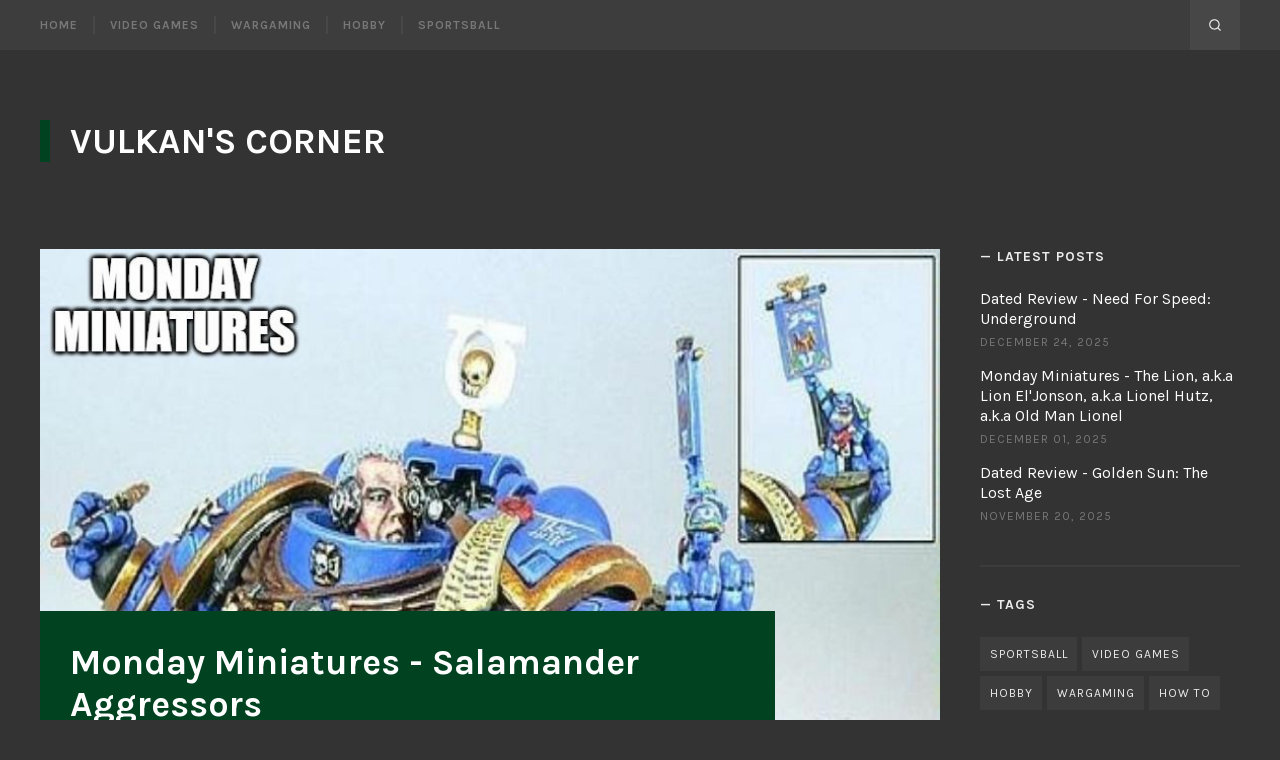

--- FILE ---
content_type: text/html; charset=utf-8
request_url: https://vulkanscorner.vul-kan.io/monminisaggressors/
body_size: 5823
content:
<!DOCTYPE html>
<html lang="en">
<head>

	<meta charset="utf-8">

	<title>Monday Miniatures - Salamander Aggressors</title>
	<meta name="viewport" content="width=device-width, initial-scale=1.0" />

	<link rel="preconnect" href="https://fonts.googleapis.com">
<link rel="preconnect" href="https://fonts.gstatic.com" crossorigin>
<link href="https://fonts.googleapis.com/css2?family=Karla:ital,wght@0,400;0,700;1,400;1,700&display=swap" rel="stylesheet">	<link href="/assets/css/style.css?v=93f63e9282" rel="stylesheet" />

	<meta name="description" content="Come see the latest finished miniatures from Vulkan!">
    <link rel="icon" href="https://vulkanscorner.vul-kan.io/content/images/size/w256h256/2020/02/Firedrake-Badge.png" type="image/png">
    <link rel="canonical" href="https://vulkanscorner.vul-kan.io/monminisaggressors/">
    <meta name="referrer" content="no-referrer-when-downgrade">
    
    <meta property="og:site_name" content="Vulkan&#x27;s Corner">
    <meta property="og:type" content="article">
    <meta property="og:title" content="Monday Miniatures - Salamander Aggressors">
    <meta property="og:description" content="Come see the latest finished miniatures from Vulkan!">
    <meta property="og:url" content="https://vulkanscorner.vul-kan.io/monminisaggressors/">
    <meta property="og:image" content="https://vulkanscorner.vul-kan.io/content/images/2020/09/Firedrake-Facebook-Card-5.png">
    <meta property="article:published_time" content="2020-10-18T22:00:00.000Z">
    <meta property="article:modified_time" content="2021-02-12T04:06:34.000Z">
    <meta property="article:tag" content="Hobby">
    
    <meta property="article:publisher" content="https://www.facebook.com/vulkanshobbycorner/">
    <meta name="twitter:card" content="summary_large_image">
    <meta name="twitter:title" content="Monday Miniatures - Salamander Aggressors">
    <meta name="twitter:description" content="Come see the latest finished miniatures from Vulkan!">
    <meta name="twitter:url" content="https://vulkanscorner.vul-kan.io/monminisaggressors/">
    <meta name="twitter:image" content="https://vulkanscorner.vul-kan.io/content/images/2020/09/Monday-Miniatures-3.jpg">
    <meta name="twitter:label1" content="Written by">
    <meta name="twitter:data1" content="Rowan Naveau">
    <meta name="twitter:label2" content="Filed under">
    <meta name="twitter:data2" content="Hobby">
    <meta property="og:image:width" content="478">
    <meta property="og:image:height" content="250">
    
    <script type="application/ld+json">
{
    "@context": "https://schema.org",
    "@type": "Article",
    "publisher": {
        "@type": "Organization",
        "name": "Vulkan&#x27;s Corner",
        "url": "https://vulkanscorner.vul-kan.io/",
        "logo": {
            "@type": "ImageObject",
            "url": "https://vulkanscorner.vul-kan.io/content/images/size/w256h256/2020/02/Firedrake-Badge.png",
            "width": 60,
            "height": 60
        }
    },
    "author": {
        "@type": "Person",
        "name": "Rowan Naveau",
        "image": {
            "@type": "ImageObject",
            "url": "https://vulkanscorner.vul-kan.io/content/images/2020/02/Tommy-Lee-Alakazam.jpg",
            "width": 399,
            "height": 400
        },
        "url": "https://vulkanscorner.vul-kan.io/author/vulkan/",
        "sameAs": []
    },
    "headline": "Monday Miniatures - Salamander Aggressors",
    "url": "https://vulkanscorner.vul-kan.io/monminisaggressors/",
    "datePublished": "2020-10-18T22:00:00.000Z",
    "dateModified": "2021-02-12T04:06:34.000Z",
    "image": {
        "@type": "ImageObject",
        "url": "https://vulkanscorner.vul-kan.io/content/images/2020/09/Monday-Miniatures-3.jpg",
        "width": 888,
        "height": 499
    },
    "keywords": "Hobby",
    "description": "Come see the latest finished miniatures from Vulkan!",
    "mainEntityOfPage": "https://vulkanscorner.vul-kan.io/monminisaggressors/"
}
    </script>

    <meta name="generator" content="Ghost 6.13">
    <link rel="alternate" type="application/rss+xml" title="Vulkan&#x27;s Corner" href="https://vulkanscorner.vul-kan.io/rss/">
    
    <script defer src="https://cdn.jsdelivr.net/ghost/sodo-search@~1.8/umd/sodo-search.min.js" data-key="525de3ee462a8d344a423ef150" data-styles="https://cdn.jsdelivr.net/ghost/sodo-search@~1.8/umd/main.css" data-sodo-search="https://vulkanscorner.vul-kan.io/" data-locale="en" crossorigin="anonymous"></script>
    
    <link href="https://vulkanscorner.vul-kan.io/webmentions/receive/" rel="webmention">
    <script defer src="/public/cards.min.js?v=93f63e9282"></script><style>:root {--ghost-accent-color: #014421;}</style>
    <link rel="stylesheet" type="text/css" href="/public/cards.min.css?v=93f63e9282">
    <!-- Google tag (gtag.js) -->
<script async src="https://www.googletagmanager.com/gtag/js?id=G-6G5EZ42M3V"></script>
<script>
  window.dataLayer = window.dataLayer || [];
  function gtag(){dataLayer.push(arguments);}
  gtag('js', new Date());

  gtag('config', 'G-6G5EZ42M3V');
</script>

<style>
.post-image {
        margin: auto;
}

p.small {
  line-height: 0.7;
}

p.big {
  line-height: 1.24;
}

.post-full-content
{
    text-align: justify;
}
  
</style>

</head>
<body class="post-template tag-hobby">

	<div id="page" class="site">

		<nav class="site-nav outer" aria-label="Main Menu">
	<div class="inner">
		<div class="site-nav-inside">
			<button id="menu-show" class="menu-toggle"><span class="icon icon-menu" aria-hidden="true"></span>Menu</button>
			<div class="menu-panel">
				<div class="menu-panel-scrollable">
					<div class="menu-panel-top">
						<button id="menu-hide" class="menu-toggle button button-icon button-fill-horz"><span class="icon icon-close" aria-hidden="true"></span><span class="screen-reader-text">Close</span></button>
					</div>
					<ul class="menu">
	<li class="menu-item home"><a href="https://vulkanscorner.vul-kan.io/">Home</a></li>
	<li class="menu-item video-games"><a href="https://vulkanscorner.vul-kan.io/tag/vidya/">Video Games</a></li>
	<li class="menu-item wargaming"><a href="https://vulkanscorner.vul-kan.io/tag/wargaming/">Wargaming</a></li>
	<li class="menu-item hobby"><a href="https://vulkanscorner.vul-kan.io/tag/hobby/">Hobby</a></li>
	<li class="menu-item sportsball"><a href="https://vulkanscorner.vul-kan.io/tag/sportsball/">Sportsball</a></li>
</ul>

				</div>
			</div><!-- .nav-menu -->
			<ul class="actions">
			</ul><!-- .actions -->
            <button class="button button-icon button-fill-horz" data-ghost-search>
                <svg xmlns="http://www.w3.org/2000/svg" viewBox="0 0 24 24"><path d="M16.041 15.856a.995.995 0 00-.186.186A6.97 6.97 0 0111 18c-1.933 0-3.682-.782-4.95-2.05S4 12.933 4 11s.782-3.682 2.05-4.95S9.067 4 11 4s3.682.782 4.95 2.05S18 9.067 18 11a6.971 6.971 0 01-1.959 4.856zm5.666 4.437l-3.675-3.675A8.967 8.967 0 0020 11c0-2.485-1.008-4.736-2.636-6.364S13.485 2 11 2 6.264 3.008 4.636 4.636 2 8.515 2 11s1.008 4.736 2.636 6.364S8.515 20 11 20a8.967 8.967 0 005.618-1.968l3.675 3.675a.999.999 0 101.414-1.414z"/></svg>            </button>
		</div><!-- .site-nav-inside -->
	</div><!-- .inner -->
</nav><!-- .site-nav -->

		<header class="site-header outer">
	<div class="inner">
		<div class="site-header-inside">
			<p class="site-title"><a href="https://vulkanscorner.vul-kan.io">Vulkan&#x27;s Corner</a></p>
		</div><!-- .site-header-inside -->
	</div><!-- .inner -->
</header><!-- .site-header -->

		<div class="site-content outer">
			<div class="inner">
				<main id="main" class="site-main">

					
<div class="primary">


	<article class="post tag-hobby">

		<header class="post-header">
			<div class="post-header-wrap">
				<div class="post-thumbnail">
					<img srcset="/content/images/size/w300/2020/09/Monday-Miniatures-3.jpg 300w, /content/images/size/w480/2020/09/Monday-Miniatures-3.jpg 480w, /content/images/size/w600/2020/09/Monday-Miniatures-3.jpg 600w, /content/images/size/w900/2020/09/Monday-Miniatures-3.jpg 900w, /content/images/size/w1800/2020/09/Monday-Miniatures-3.jpg 1800w" sizes="(max-width: 500px) calc(100vw - 30px), (max-width: 960px) 94vw, (max-width: 1260px) calc(75vw - 45px), 900px" src="/content/images/size/w900/2020/09/Monday-Miniatures-3.jpg" alt="Monday Miniatures - Salamander Aggressors" />
				</div>
				<h1 class="post-title outer">Monday Miniatures - Salamander Aggressors</h1>
			</div>
			<div class="post-meta outer">
				<span class="post-author"><a href="/author/vulkan/">Rowan Naveau</a></span> / <time class="published"
					datetime="2020-10-19">October 19, 2020</time>
			</div>
		</header><!-- .post-header -->

		<div class="post-content inner-small outer">


			<!--kg-card-begin: html--><p align="Justify">
I did commit the cardinal sin of playing with these guys without them being fully painted. Which is a sin I commit a lot, if you read my battle reports (I wouldn't.)
</p>

<p align="Justify">
Still, they did well, torched lots of guardsmen on their way to victory. Which made me happy on the inside. Overall these guys were pretty pleasant to paint - I opted to use one of the Salamander braziers on the sarge, to help me spot him but also in-case he needed a secondary source of fire.
</p><!--kg-card-end: html--><figure class="kg-card kg-image-card"><img src="https://vulkanscorner.vul-kan.io/content/images/2020/09/image-24.png" class="kg-image" alt loading="lazy" width="2000" height="1013" srcset="https://vulkanscorner.vul-kan.io/content/images/size/w600/2020/09/image-24.png 600w, https://vulkanscorner.vul-kan.io/content/images/size/w1000/2020/09/image-24.png 1000w, https://vulkanscorner.vul-kan.io/content/images/size/w1600/2020/09/image-24.png 1600w, https://vulkanscorner.vul-kan.io/content/images/size/w2400/2020/09/image-24.png 2400w" sizes="(min-width: 720px) 720px"></figure><!--kg-card-begin: html--><p align="Justify">
I am still really enjoying the pop goes the monkey shoulder flame icons. They make maintaining a uniform look across the entire force very easy and I have become reasonably proficient at painting them. Of course they don't look like real fire and freehanding would be better overall, this is a fine backup.
</p><!--kg-card-end: html--><figure class="kg-card kg-image-card"><img src="https://vulkanscorner.vul-kan.io/content/images/2020/09/image-25.png" class="kg-image" alt loading="lazy" width="2000" height="1094" srcset="https://vulkanscorner.vul-kan.io/content/images/size/w600/2020/09/image-25.png 600w, https://vulkanscorner.vul-kan.io/content/images/size/w1000/2020/09/image-25.png 1000w, https://vulkanscorner.vul-kan.io/content/images/size/w1600/2020/09/image-25.png 1600w, https://vulkanscorner.vul-kan.io/content/images/2020/09/image-25.png 2387w" sizes="(min-width: 720px) 720px"></figure><!--kg-card-begin: html--><p align="Justify">
I said above that the miniature was mostly easy to paint - the only thing that wasn't were those festering fueltank pipes, which I wanted to paint one orange and one black. What ensued was a hellish descent into "am I painting this the right color" as I had to try and follow the pipe along with my brush. I'm finding orange to be a nice little spot color to add a little flair to the "boring" green and black (and occasional fire colors)
</p><!--kg-card-end: html--><figure class="kg-card kg-image-card"><img src="https://vulkanscorner.vul-kan.io/content/images/2020/09/image-26.png" class="kg-image" alt loading="lazy" width="2000" height="1053" srcset="https://vulkanscorner.vul-kan.io/content/images/size/w600/2020/09/image-26.png 600w, https://vulkanscorner.vul-kan.io/content/images/size/w1000/2020/09/image-26.png 1000w, https://vulkanscorner.vul-kan.io/content/images/size/w1600/2020/09/image-26.png 1600w, https://vulkanscorner.vul-kan.io/content/images/size/w2400/2020/09/image-26.png 2400w" sizes="(min-width: 720px) 720px"></figure><p>Catch you next time,<br>Vulkan</p><!--kg-card-begin: html--><p align="Justify"><i>
Did you like this article? Did you hate it? Go over and keep the discussion going on <a href="https://www.facebook.com/vulkanshobbycorner/">the official Vulkan's Corner facebook page!</a> - whilst you're at it, leave a like!
</i></p><!--kg-card-end: html-->


		</div><!-- .post-content -->

		<footer class="post-footer inner-small outer">
			<div class="post-share">
				<span>Share</span>
				<a class="button button-icon" target="_blank" href="https://twitter.com/intent/tweet?text=Monday%20Miniatures%20-%20Salamander%20Aggressors&amp;url=https://vulkanscorner.vul-kan.io/monminisaggressors/" rel="noopener"><svg viewBox="0 0 24 24" xmlns="http://www.w3.org/2000/svg"><path d="M23.954 4.569a10 10 0 01-2.825.775 4.958 4.958 0 002.163-2.723c-.951.555-2.005.959-3.127 1.184a4.92 4.92 0 00-8.384 4.482C7.691 8.094 4.066 6.13 1.64 3.161a4.822 4.822 0 00-.666 2.475c0 1.71.87 3.213 2.188 4.096a4.904 4.904 0 01-2.228-.616v.061a4.923 4.923 0 003.946 4.827 4.996 4.996 0 01-2.212.085 4.937 4.937 0 004.604 3.417 9.868 9.868 0 01-6.102 2.105c-.39 0-.779-.023-1.17-.067a13.995 13.995 0 007.557 2.209c9.054 0 13.999-7.496 13.999-13.986 0-.209 0-.42-.015-.63a9.936 9.936 0 002.46-2.548l-.047-.02z"/></svg><span class="screen-reader-text">Share on Twitter</span></a>
				<a class="button button-icon" target="_blank" href="https://www.facebook.com/sharer.php?u=https://vulkanscorner.vul-kan.io/monminisaggressors/" rel="noopener"><svg viewBox="0 0 24 24" xmlns="http://www.w3.org/2000/svg"><path d="M23.998 12c0-6.628-5.372-12-11.999-12C5.372 0 0 5.372 0 12c0 5.988 4.388 10.952 10.124 11.852v-8.384H7.078v-3.469h3.046V9.356c0-3.008 1.792-4.669 4.532-4.669 1.313 0 2.686.234 2.686.234v2.953H15.83c-1.49 0-1.955.925-1.955 1.874V12h3.328l-.532 3.469h-2.796v8.384c5.736-.9 10.124-5.864 10.124-11.853z"/></svg><span class="screen-reader-text">Share on Facebook</span></a>
				<a class="button button-icon" target="_blank" href="https://www.linkedin.com/shareArticle?mini=true&url=https://vulkanscorner.vul-kan.io/monminisaggressors/&amp;title=Monday%20Miniatures%20-%20Salamander%20Aggressors&amp;source=Vulkan's%20Corner" rel="noopener"><svg viewBox="0 0 24 24" xmlns="http://www.w3.org/2000/svg"><path d="M20.447 20.452h-3.554v-5.569c0-1.328-.027-3.037-1.852-3.037-1.853 0-2.136 1.445-2.136 2.939v5.667H9.351V9h3.414v1.561h.046c.477-.9 1.637-1.85 3.37-1.85 3.601 0 4.267 2.37 4.267 5.455v6.286zM5.337 7.433a2.062 2.062 0 01-2.063-2.065 2.064 2.064 0 112.063 2.065zm1.782 13.019H3.555V9h3.564v11.452zM22.225 0H1.771C.792 0 0 .774 0 1.729v20.542C0 23.227.792 24 1.771 24h20.451C23.2 24 24 23.227 24 22.271V1.729C24 .774 23.2 0 22.222 0h.003z"/></svg><span class="screen-reader-text">Share on LinkedIn</span></a>
			</div>
			<div class="post-tags">
				<span>Tags:</span>
				<a href="/tag/hobby/">Hobby</a>
			</div>
		</footer><!-- .post-footer -->

	</article><!-- .post -->

	<div class="author-box outer">
		<div class="inner-small">
			<div class="author-info">
				<a class="author-avatar" href="https://vulkanscorner.vul-kan.io/author/vulkan">
					<img src="/content/images/size/w150/2020/02/Tommy-Lee-Alakazam.jpg" alt="Rowan Naveau" class="avatar" />
				</a>
				<div class="author-details">
					<h2 class="author-title line-accent">About <a href='/author/vulkan/'>Rowan Naveau</a></h2>
					<p class="author-bio">I&#x27;m Rowan (Vulkan) - and this is my blog.
Here you&#x27;ll find a stream of consciousness about video games, wargaming and just about everything else.</p>
					<p class="author-links">
					</p>
				</div>
			</div><!-- .author-info -->
		</div><!-- .inner-small -->
	</div><!-- .author-box -->

	<nav class="post-navigation">
		<h2 class="screen-reader-text">Read Next</h2>
		<div class="nav-next">
			<div class="nav-inside inner-small outer">
				<a href="/drwowsl/" class="nav-thumb">
					<img srcset="/content/images/size/w300/2021/01/shadowlands-splash.jpg, /content/images/size/w480/2021/01/shadowlands-splash.jpg 2x" src="/content/images/size/w300/2021/01/shadowlands-splash.jpg" alt="Next Post Preview" />
				</a>
				<div class="nav-before">Next</div>
				<h3 class="nav-title"><a href="/drwowsl/">Dated Review - World of Warcraft: Shadowlands</a></h3>
				<div class="nav-date">February 02, 2021</div>
			</div>
		</div>
		<div class="nav-previous">
			<div class="nav-inside inner-small outer">
				<a href="/monminiseliminators/" class="nav-thumb">
					<img srcset="/content/images/size/w300/2020/09/Monday-Miniatures-2.jpg, /content/images/size/w480/2020/09/Monday-Miniatures-2.jpg 2x" src="/content/images/size/w300/2020/09/Monday-Miniatures-2.jpg" alt="Previous Post Preview" />
				</a>
				<div class="nav-before">Previous</div>
				<h3 class="nav-title"><a href="/monminiseliminators/">Monday Miniatures - Salamander Eliminators</a></h3>
				<div class="nav-date">October 12, 2020</div>
			</div>
		</div>
	</nav><!-- .post-navigation -->



</div><!-- .primary -->

<aside class="sidebar">
		<section class="widget widget-recent-posts">
	<h2 class="widget-title line-accent">Latest Posts</h2>
	<ul>
		<li>
			<h3 class="recent-title"><a href="/drnfsu/">Dated Review - Need For Speed: Underground</a></h3>
			<div class="recent-date">December 24, 2025</div>
		</li>
		<li>
			<h3 class="recent-title"><a href="/monminislion/">Monday Miniatures - The Lion, a.k.a Lion El&#x27;Jonson, a.k.a Lionel Hutz, a.k.a Old Man Lionel</a></h3>
			<div class="recent-date">December 01, 2025</div>
		</li>
		<li>
			<h3 class="recent-title"><a href="/drgstla/">Dated Review - Golden Sun: The Lost Age</a></h3>
			<div class="recent-date">November 20, 2025</div>
		</li>
	</ul>
</section><!-- .widget -->
	<section class="widget widget-tags">
	<h2 class="widget-title line-accent">Tags</h2>
	<div class="tagcloud">
			<a href="/tag/sportsball/">Sportsball</a><a href="/tag/vidya/">Video Games</a><a href="/tag/hobby/">Hobby</a><a href="/tag/wargaming/">Wargaming</a><a href="/tag/how-to/">How To</a>
	</div>
</section><!-- .widget -->
</aside><!-- .sidebar -->

				</main><!-- .site-main -->
			</div><!-- .inner -->
		</div><!-- .site-content -->

		<footer class="site-footer outer">
	<div class="inner">

		<div class="footer-top">

			<a href="https://www.facebook.com/vulkanshobbycorner/" class="button button-icon button-fill-horz" target="_blank" rel="noopener"><svg viewBox="0 0 24 24" xmlns="http://www.w3.org/2000/svg"><path d="M23.998 12c0-6.628-5.372-12-11.999-12C5.372 0 0 5.372 0 12c0 5.988 4.388 10.952 10.124 11.852v-8.384H7.078v-3.469h3.046V9.356c0-3.008 1.792-4.669 4.532-4.669 1.313 0 2.686.234 2.686.234v2.953H15.83c-1.49 0-1.955.925-1.955 1.874V12h3.328l-.532 3.469h-2.796v8.384c5.736-.9 10.124-5.864 10.124-11.853z"/></svg><span class="screen-reader-text">Facebook</span></a>

			
		</div><!-- .footer-top -->

		<div class="footer-bottom">


			<div class="site-info">
				<a href="https://vulkanscorner.vul-kan.io">Vulkan&#x27;s Corner</a> &copy; 2026
				<br />Powered by <a  target="_blank" href="https://ghost.org" rel="noopener">Ghost</a>. BlogInn theme by <a target="_blank" href="https://justgoodthemes.com/" rel="noopener">JustGoodThemes</a>.
			</div><!-- .site-info -->

			<a href="#page" id="top-link" class="top-link button button-icon button-fill-horz"><svg viewBox="0 0 24 24" xmlns="http://www.w3.org/2000/svg"><path d="M3.44 18.359l8.56-8.541 8.56 8.541 2.63-2.63-11.189-11.189-11.189 11.189z"></path></svg><span class="screen-reader-text">Back to the top</span></a>

		</div><!-- .footer-bottom -->

	</div><!-- .inner -->
</footer><!-- .site-footer -->

	</div><!-- .site -->

	<script src="/assets/js/plugins.js?v=93f63e9282"></script>
	<script src="/assets/js/custom.js?v=93f63e9282"></script>

	

</body>
</html>


--- FILE ---
content_type: text/css; charset=UTF-8
request_url: https://vulkanscorner.vul-kan.io/assets/css/style.css?v=93f63e9282
body_size: 8542
content:
/**
 * BlogInn 3.0.0
 * By Just Good Themes - https://justgoodthemes.com/
 */
/**
 * Table of Contents
 *
 * 0. Variables
 * 1. Reset
 * 2. General
 * 3. Layout
 * 4. Site Navigation
 * 5. Site Header
 * 6. Content
 *   6.1 Posts and Pages
 *   6.2 Comments
 *   6.3 Pagination
 *   6.4 Post Navigation
 * 7. Site Footer
 * 8. Widgets
 * 9. Members
 * 10. Rainbow Code Highlighter
 * 11. Animations
 */

/* 0. Variables
----------------------------- */
:root {
  /* Colours */
  --color-gray-light: #ededed;
  --color-gray: #777777;
  --color-gray-medium: #474747;
  --color-gray-dark: #3d3d3d;
  --color-gray-darkest: #333333;
  --color-error: #f05e7c;

  /* Fonts */
  --font-primary: "Karla", Helvetica, sans-serif;
}

/* 2. Reset
----------------------------- */
/*! normalize.css v8.0.1 | MIT License | github.com/necolas/normalize.css */

html {
  line-height: 1.15;
  -webkit-text-size-adjust: 100%;
}

body {
  margin: 0;
}

main {
  display: block;
}

h1 {
  font-size: 2em;
  margin: 0.67em 0;
}

hr {
  box-sizing: content-box;
  height: 0;
  overflow: visible;
}

pre {
  font-family: monospace, monospace;
  font-size: 1em;
}

a {
  background-color: transparent;
}

abbr[title] {
  border-bottom: none;
  text-decoration: underline;
  text-decoration: underline dotted;
}

b,
strong {
  font-weight: bolder;
}

code,
kbd,
samp {
  font-family: monospace, monospace;
  font-size: 1em;
}

small {
  font-size: 80%;
}

sub,
sup {
  font-size: 75%;
  line-height: 0;
  position: relative;
  vertical-align: baseline;
}

sub {
  bottom: -0.25em;
}

sup {
  top: -0.5em;
}

img {
  border-style: none;
}

button,
input,
optgroup,
select,
textarea {
  font-family: inherit;
  font-size: 100%;
  line-height: 1.15;
  margin: 0;
}

button,
input {
  overflow: visible;
}

button,
select {
  text-transform: none;
}

button,
[type="button"],
[type="reset"],
[type="submit"] {
  -webkit-appearance: button;
}

button::-moz-focus-inner,
[type="button"]::-moz-focus-inner,
[type="reset"]::-moz-focus-inner,
[type="submit"]::-moz-focus-inner {
  border-style: none;
  padding: 0;
}

button:-moz-focusring,
[type="button"]:-moz-focusring,
[type="reset"]:-moz-focusring,
[type="submit"]:-moz-focusring {
  outline: 1px dotted ButtonText;
}

fieldset {
  padding: 0.35em 0.75em 0.625em;
}

legend {
  box-sizing: border-box;
  color: inherit;
  display: table;
  max-width: 100%;
  padding: 0;
  white-space: normal;
}

progress {
  vertical-align: baseline;
}

textarea {
  overflow: auto;
}

[type="checkbox"],
[type="radio"] {
  box-sizing: border-box;
  padding: 0;
}

[type="number"]::-webkit-inner-spin-button,
[type="number"]::-webkit-outer-spin-button {
  height: auto;
}

[type="search"] {
  -webkit-appearance: textfield;
  outline-offset: -2px;
}

[type="search"]::-webkit-search-decoration {
  -webkit-appearance: none;
}

::-webkit-file-upload-button {
  -webkit-appearance: button;
  font: inherit;
}

details {
  display: block;
}

summary {
  display: list-item;
}

template {
  display: none;
}

[hidden] {
  display: none;
}

/**
 * 2. General
 */
html {
  font-size: 112.5%;
  font-family: var(--font-primary);
}

body {
  background-color: var(--color-gray-darkest);
  color: var(--color-gray);
  line-height: 1.66667;
}

a {
  color: var(--ghost-accent-color);
  text-decoration: underline;
  -webkit-transition: color 0.3s;
  transition: color 0.3s;
}

a:hover,
a:focus {
  color: var(--color-gray-dark);
}

h1,
h2,
h3,
h4,
h5,
h6 {
  color: var(--color-gray-darkest);
  font-weight: 700;
  line-height: 1.16667;
}

h1:first-child,
h2:first-child,
h3:first-child,
h4:first-child,
h5:first-child,
h6:first-child {
  margin-top: 0;
}

h1 {
  font-size: 2em;
  margin: 1em 0 0.5em;
}

h2 {
  font-size: 1.66667em;
  margin: 1.2em 0 0.6em;
}

h3 {
  font-size: 1.33333em;
  margin: 1.5em 0 0.75em;
}

h4 {
  font-size: 1.11111em;
  margin: 1.8em 0 0.9em;
}

h5 {
  font-size: 1em;
  margin: 2em 0 1em;
}

h6 {
  font-size: 0.88889em;
  letter-spacing: 1px;
  margin: 2.25em 0 1.125em;
  text-transform: uppercase;
}

p {
  margin: 0 0 1.33333em;
}

address {
  font-style: italic;
  margin: 0 0 1.33333em;
}

mark,
ins {
  background-color: var(--color-gray-light);
  color: var(--color-gray-darkest);
  padding: 0 3px;
  text-decoration: none;
}

pre {
  border: 2px solid var(--color-gray-light);
  color: var(--color-gray-darkest);
  font-size: 0.88889em;
  line-height: 1.5;
  margin-bottom: 1.875em;
  padding: 1.5em;
  position: relative;
  white-space: pre;
  white-space: pre-wrap;
  word-wrap: break-word;
}

pre:before {
  background-color: var(--color-gray-light);
  color: var(--color-gray);
  content: "</>";
  font-size: 0.875em;
  padding: 0.25em 0.35em;
  position: absolute;
  right: 0;
  top: 0;
}

blockquote {
  border: 2px solid var(--ghost-accent-color);
  color: var(--color-gray-darkest);
  font-size: 24px;
  line-height: 1.5;
  margin: 1.5em 0;
  padding: 30px;
}

blockquote:first-child {
  margin-top: 0;
}

blockquote p {
  margin-bottom: 0.6em;
}

blockquote p:last-child {
  margin-bottom: 0;
}

blockquote small,
blockquote cite {
  color: var(--color-gray);
  display: block;
  font-size: 0.8em;
  font-style: italic;
  margin-top: 0.75em;
}

dl,
dd {
  margin: 0 0 1.33333em;
}

dt {
  font-weight: 700;
}

ul,
ol {
  margin: 0 0 1.33333em;
  padding: 0 0 0 1.66667em;
}

ul {
  list-style: disc;
}

ol {
  list-style: decimal;
}

li>ul,
li>ol {
  margin-bottom: 0;
}

table {
  border-bottom: 1px solid rgba(198, 198, 198, 0.3);
  border-collapse: collapse;
  font-size: 0.88889em;
  line-height: 1.5;
  margin: 0 0 1.5em;
  max-width: 100%;
  text-align: left;
  width: 100%;
}

caption {
  font-size: 14px;
  font-style: italic;
  margin-bottom: 0.75em;
  text-align: left;
}

th,
td {
  border-top: 1px solid rgba(198, 198, 198, 0.3);
  padding: 0.5em;
}

th {
  background-color: rgba(198, 198, 198, 0.15);
  color: var(--color-gray-darkest);
  font-weight: 700;
}

hr {
  background-color: rgba(198, 198, 198, 0.3);
  border: 0;
  height: 2px;
  margin: 1.66667em 0;
}

.responsive-table {
  overflow-x: auto;
  word-break: normal;
}

/* Form fields */
label {
  color: var(--color-gray-darkest);
  font-size: 0.88889em;
}

input,
select,
textarea {
  background-color: #fff;
  box-sizing: border-box;
  border: 2px solid rgba(198, 198, 198, 0.3);
  border-radius: 0;
  box-shadow: none;
  color: var(--color-gray);
  font-family: "Lato", Helvetica, sans-serif;
  font-size: 16px;
  font-style: normal;
  font-weight: 400;
  line-height: 1.5;
  max-width: 100%;
  padding: 0.5em 0.625em;
  vertical-align: baseline;
}

input:focus,
select:focus,
textarea:focus {
  outline: 0;
}

input[type="text"],
input[type="email"],
input[type="tel"],
input[type="url"],
input[type="password"],
input[type="search"],
select,
textarea {
  display: block;
  width: 100%;
}

/* Button styles */
button,
input[type="submit"],
input[type="button"],
input[type="reset"],
.button {
  background-color: var(--ghost-accent-color);
  border: 0;
  box-sizing: border-box;
  box-shadow: none;
  color: #fff;
  cursor: pointer;
  display: inline-block;
  font-size: 12px;
  font-weight: 700;
  height: 3.5em;
  letter-spacing: 1px;
  line-height: 1.5;
  padding: 0 1.111111rem;
  text-transform: uppercase;
  -webkit-transition: background-color 0.3s;
  transition: background-color 0.3s;
  vertical-align: middle;
}

button:hover,
button:focus,
button:active,
input[type="submit"]:hover,
input[type="submit"]:focus,
input[type="submit"]:active,
input[type="button"]:hover,
input[type="button"]:focus,
input[type="button"]:active,
input[type="reset"]:hover,
input[type="reset"]:focus,
input[type="reset"]:active,
.button:hover,
.button:focus,
.button:active {
  background-color: var(--color-gray-dark);
  color: #fff;
  outline: 0;
}

button.button-icon,
input[type="submit"].button-icon,
input[type="button"].button-icon,
input[type="reset"].button-icon,
.button.button-icon {
  font-size: 14px;
  height: 3.57142em;
  line-height: 3.57142em;
  padding: 0;
  position: relative;
  width: 3.57142em;
}

button.button-fill-horz,
input[type="submit"].button-fill-horz,
input[type="button"].button-fill-horz,
input[type="reset"].button-fill-horz,
.button.button-fill-horz {
  background: linear-gradient(to right,
      var(--ghost-accent-color) 50%,
      var(--color-gray-medium) 50%);
  background-color: transparent;
  background-position: right bottom;
  background-repeat: no-repeat;
  background-size: 200% 100%;
  color: var(--color-gray-light);
  -webkit-transition: background-position 0.3s, color 0.3s;
  transition: background-position 0.3s, color 0.3s;
}

button.button-fill-horz:hover,
button.button-fill-horz:focus,
button.button-fill-horz:active,
input[type="submit"].button-fill-horz:hover,
input[type="submit"].button-fill-horz:focus,
input[type="submit"].button-fill-horz:active,
input[type="button"].button-fill-horz:hover,
input[type="button"].button-fill-horz:focus,
input[type="button"].button-fill-horz:active,
input[type="reset"].button-fill-horz:hover,
input[type="reset"].button-fill-horz:focus,
input[type="reset"].button-fill-horz:active,
.button.button-fill-horz:hover,
.button.button-fill-horz:focus,
.button.button-fill-horz:active {
  color: #fff;
  background-position: left bottom;
}

a.button {
  height: auto;
  padding-bottom: 1em;
  padding-top: 1em;
  text-align: center;
  text-decoration: none;
}

.button-icon svg,
.button-icon .icon {
  left: 50%;
  position: absolute;
  top: 50%;
  -webkit-transform: translate(-50%, -50%);
  transform: translate(-50%, -50%);
}

.button-icon svg {
  fill: currentColor;
  height: 1em;
}

/* CSS icons */
.icon-menu {
  background: currentColor;
  color: inherit;
  display: inline-block;
  height: 2px;
  position: relative;
  width: 14px;
}

.icon-menu:before,
.icon-menu:after {
  background: currentColor;
  content: "";
  height: 2px;
  left: 0;
  position: absolute;
  right: 0;
  top: 0;
}

.icon-menu:before {
  margin-top: -4px;
}

.icon-menu:after {
  margin-top: 4px;
}

.icon-close {
  background: 0;
  color: inherit;
  display: inline-block;
  height: 2px;
  position: relative;
  width: 18px;
}

.icon-close:before,
.icon-close:after {
  background: currentColor;
  content: "";
  height: 100%;
  left: 0;
  position: absolute;
  width: 100%;
}

.icon-close:before {
  -webkit-transform: rotate(45deg);
  transform: rotate(45deg);
}

.icon-close:after {
  -webkit-transform: rotate(-45deg);
  transform: rotate(-45deg);
}

/* Placeholder text color */
::-webkit-input-placeholder {
  color: var(--color-gray-light);
}

:-moz-placeholder {
  color: var(--color-gray-light);
}

::-moz-placeholder {
  color: var(--color-gray-light);
  opacity: 1;
}

:-ms-input-placeholder {
  color: var(--color-gray-light);
}

/* Videos, audios and embeds */
embed,
iframe,
object,
video {
  max-width: 100%;
}

:not(.kg-card)>.js-reframe {
  margin: 0 0 1.33333em;
}

/* Images */
img {
  height: auto;
  max-width: 100%;
}

a img {
  -webkit-transition: 0.3s;
  transition: 0.3s;
}

a:hover img {
  opacity: 0.8;
}

/* Ghost cards */
.kg-card,
.caption {
  margin: 0 0 1.66667em;
}

.kg-card figcaption,
.caption-text {
  font-size: 14px;
  font-style: italic;
  line-height: 1.5;
  padding-top: 0.5em;
  text-align: left;
}

#main .kg-btn,
#main .kg-product-card-button,
#main .kg-header-card-button {
  border-radius: 0;
  font-family: var(--font-primary);
  font-size: 14px;
  font-weight: bold;
  padding: 0.75em 15px;
  text-transform: uppercase;
}

#main .kg-btn-accent,
#main .kg-product-card-btn-accent,
#main .kg-header-card:not(.kg-style-accent) .kg-header-card-button {
  background: var(--ghost-accent-color);
  color: #fff;
}

/* Bookmark cards */
.kg-bookmark-card {
  border: 1px solid var(--color-gray-light);
  border-radius: 0;
  margin: 0 0 1.66667em;
  width: 100%;
}

.kg-bookmark-container {
  display: -ms-flexbox;
  display: -webkit-flex;
  display: flex;
  color: var(--color-gray);
  min-height: 140px;
  text-decoration: none;
}

.kg-bookmark-content {
  display: -ms-flexbox;
  display: -webkit-flex;
  display: flex;
  -webkit-flex-direction: column;
  -ms-flex-direction: column;
  flex-direction: column;
  -webkit-box-flex: 1;
  -ms-flex-positive: 1;
  flex-grow: 1;
  font-size: 0.88889em;
  -webkit-justify-content: start;
  -ms-flex-pack: start;
  justify-content: start;
  padding: 1.5em;
}

.kg-bookmark-title {
  color: var(--color-gray-darkest);
  font-size: 1.125em;
  font-weight: 700;
  line-height: 1.25;
  margin: 0 0 0.75em;
  -webkit-transition: color 0.3s;
  transition: color 0.3s;
}

.kg-bookmark-description {
  color: var(--color-gray);
  display: -webkit-box;
  line-height: 1.5;
  max-height: 3em;
  overflow-y: hidden;
  -webkit-line-clamp: 2;
  -webkit-box-orient: vertical;
}

.kg-bookmark-thumbnail {
  position: relative;
  min-width: 33%;
  max-height: 100%;
}

.kg-bookmark-thumbnail img {
  height: 100%;
  left: 0;
  -o-object-fit: cover;
  object-fit: cover;
  opacity: 1;
  position: absolute;
  top: 0;
  width: 100%;
}

.kg-bookmark-metadata {
  -webkit-align-items: center;
  -ms-flex-align: center;
  align-items: center;
  color: var(--color-gray);
  display: -ms-flexbox;
  display: -webkit-flex;
  display: flex;
  -webkit-flex-wrap: wrap;
  -ms-flex-wrap: wrap;
  flex-wrap: wrap;
  font-size: 12px;
  letter-spacing: 1px;
  margin-top: 1.25em;
  text-transform: uppercase;
}

.kg-bookmark-icon {
  height: 24px;
  margin-right: 8px;
  width: 24px;
}

.kg-bookmark-author {
  line-height: 1.5;
}

.kg-bookmark-author:after {
  content: "\002F";
  margin: 0 5px;
}

.kg-bookmark-publisher {
  overflow: hidden;
  line-height: 1.5;
  text-overflow: ellipsis;
  white-space: nowrap;
  max-width: 240px;
}

.kg-bookmark-container:hover {
  color: var(--color-gray);
}

.kg-bookmark-container:hover .kg-bookmark-title {
  color: var(--color-gray);
}

.kg-bookmark-container:hover .kg-bookmark-icon {
  opacity: 1;
}

/* Gallery */
.kg-gallery-container {
  display: -ms-flexbox;
  display: -webkit-flex;
  display: flex;
  -webkit-flex-direction: column;
  -ms-flex-direction: column;
  flex-direction: column;
  max-width: 740px;
}

.kg-gallery-row {
  display: -ms-flexbox;
  display: -webkit-flex;
  display: flex;
  -webkit-flex-direction: row;
  -ms-flex-direction: row;
  flex-direction: row;
  -webkit-justify-content: center;
  -ms-flex-pack: center;
  justify-content: center;
}

.kg-gallery-row:not(:first-of-type) {
  margin: 4px 0 0;
}

.kg-gallery-image:not(:first-of-type) {
  margin: 0 0 0 4px;
}

.kg-gallery-image img {
  display: block;
  height: 100%;
  margin: 0;
  width: 100%;
}

.full-width {
  clear: both;
  margin: 0.33333em -15px 1.33333em;
}

.full-width .caption-text {
  margin-left: auto;
  margin-right: auto;
  max-width: 740px;
}

.kg-width-wide .kg-image,
.kg-width-full .kg-image {
  margin-left: -15px;
  margin-right: -15px;
  max-width: none;
  width: calc(100vw - 30px);
}

.alignleft {
  float: left;
  margin: 0.33333em 30px 0.66667em 0;
  max-width: 50%;
}

.alignright {
  float: right;
  margin: 0.33333em 0 0.66667em 30px;
  max-width: 50%;
}

/* Toggle */
#main .kg-toggle-card {
  border-radius: 0;
}

/* Product */
#main .kg-product-card-container {
  border-radius: 0;
  padding: 1.11111rem;
}

#main .kg-product-card-image {
  border-radius: 0;
}

#main .kg-product-card-title {
  font-family: var(--font-primary);
  font-size: 1.11111em;
  line-height: 1.15;
}

#main .kg-product-card-description {
  font-family: var(--font-primary);
}

#main .kg-file-card-container,
#main .kg-audio-card {
  border-radius: 0;
}

/* Alt blockquote */
#main .kg-blockquote-alt {
  font-style: normal;
  line-height: 1.5;
  text-align: center;
}

/* Footnotes */
.footnotes-sep {
  clear: both;
}

.footnotes-list {
  font-size: 14px;
  line-height: 1.5;
}

.footnote-item p {
  margin-bottom: 0.35em;
}

/* Callout */
#main .kg-callout-card {
  border-radius: 0;
}

/* Header */
#main .kg-header-card {
  padding-left: 1.11111rem;
  padding-right: 1.11111rem;
}

#main .kg-header-card.kg-style-dark {
  background-color: var(--color-gray-darkest);
}

#main .kg-header-card.kg-style-light {
  background-color: var(--color-gray-lightest);
}

#main .kg-header-card-header {
  font-size: 2.22222rem;
  letter-spacing: -0.025em;
}

/* Header */
#main .kg-header-card.kg-style-dark {
  background-color: var(--color-gray-darkest);
}

#main .kg-header-card.kg-style-light {
  background-color: var(--color-gray-light);
}

#main .kg-header-card-header {
  font-size: 2rem;
}

/* Heading decoration */
.line-accent:before {
  content: "\2014\00a0";
}

/* Text meant only for screen readers */
.screen-reader-text,
.site-logo+.site-title {
  border: 0 none;
  clip: rect(1px, 1px, 1px, 1px);
  height: 1px;
  overflow: hidden;
  padding: 0;
  position: absolute !important;
  width: 1px;
}

/* Clearing floats */
.post-header:after,
.post-content:after,
.plan-header:after {
  clear: both;
}

.post-header:before,
.post-header:after,
.post-content:before,
.post-content:after,
.plan-header:before,
.plan-header:after {
  content: "";
  display: table;
}

@media only screen and (min-width: 501px) {

  .full-width,
  .kg-width-wide .kg-image,
  .kg-width-full .kg-image {
    margin-left: -3vw;
    margin-right: -3vw;
  }

  .kg-width-wide .kg-image,
  .kg-width-full .kg-image {
    width: 94vw;
  }
}

@media only screen and (min-width: 841px) {

  .full-width,
  .kg-width-wide .kg-image,
  .kg-width-full .kg-image {
    margin-left: calc(370px - 47vw);
    margin-right: calc(370px - 47vw);
  }
}

@media only screen and (min-width: 961px) {

  .full-width,
  .kg-width-wide .kg-image,
  .kg-width-full .kg-image {
    margin-left: -30px;
    margin-right: -30px;
  }

  .kg-width-wide .kg-image,
  .kg-width-full .kg-image {
    width: calc(75vw - 45px);
  }
}

@media only screen and (min-width: 1127px) {

  .full-width,
  .kg-width-wide .kg-image,
  .kg-width-full .kg-image {
    margin-left: calc(392px - 37.5vw);
    margin-right: calc(392px - 37.5vw);
  }
}

@media only screen and (min-width: 1261px) {

  .full-width,
  .kg-width-wide .kg-image,
  .kg-width-full .kg-image {
    margin-left: -80px;
    margin-right: -80px;
  }

  .kg-width-wide .kg-image,
  .kg-width-full .kg-image {
    width: 900px;
  }
}

@media only screen and (max-width: 640px) {
  html {
    font-size: 100%;
  }

  .alignleft,
  .alignright {
    float: none;
    margin: 0.33333em 0 1.33333em;
    max-width: none;
  }
}

@media only screen and (max-width: 480px) {
  h1 {
    font-size: 1.75em;
    margin: 1.14286em 0 0.57143em;
  }

  h2 {
    font-size: 1.5em;
    margin: 1.33333em 0 0.66667em;
  }

  h3 {
    font-size: 1.25em;
    margin: 1.6em 0 0.8em;
  }

  blockquote {
    padding-left: 15px;
  }

  .kg-bookmark-container {
    -webkit-flex-direction: column;
    -ms-flex-direction: column;
    flex-direction: column;
  }

  .kg-bookmark-thumbnail {
    -webkit-order: 1;
    -ms-flex-order: 1;
    order: 1;
    width: 100%;
    min-height: 160px;
  }

  .kg-bookmark-content {
    -webkit-order: 2;
    -ms-flex-order: 2;
    order: 2;
  }
}

@media only screen and (max-width: 400px) {
  .kg-gallery-row {
    -webkit-flex-direction: column;
    -ms-flex-direction: column;
    flex-direction: column;
  }

  .kg-gallery-image:not(:first-of-type) {
    margin: 4px 0 0;
  }
}

/*
 * 3. Layout
 */
.outer {
  padding-left: 15px;
  padding-right: 15px;
}

.inner {
  margin-left: auto;
  margin-right: auto;
  max-width: 1200px;
}

.inner-small {
  margin-left: auto;
  margin-right: auto;
  max-width: 740px;
}

.site {
  display: -webkit-box;
  display: -ms-flexbox;
  display: flex;
  -webkit-flex-direction: column;
  -ms-flex-direction: column;
  flex-direction: column;
  min-height: 100vh;
  position: relative;
}

.site-content {
  box-sizing: border-box;
  -webkit-box-flex: 1;
  -ms-flex-positive: 1;
  flex-grow: 1;
  width: 100%;
}

.primary {
  margin-bottom: 3.33333em;
  overflow-x: hidden;
}

.sidebar {
  font-size: 0.88889em;
  margin-bottom: 3.33333em;
}

@media only screen and (min-width: 501px) {
  .outer {
    padding-left: 3vw;
    padding-right: 3vw;
  }
}

@media only screen and (min-width: 961px) {
  .outer {
    padding-left: 30px;
    padding-right: 30px;
  }

  .site-main {
    display: -webkit-box;
    display: -ms-flexbox;
    display: flex;
  }

  .primary {
    -webkit-flex: 0 0 75%;
    -ms-flex: 0 0 75%;
    flex: 0 0 75%;
    margin-bottom: 1.66667em;
    margin-right: 3.333%;
  }

  .primary:only-child {
    -webkit-flex: 0 0 100%;
    -ms-flex: 0 0 100%;
    flex: 0 0 100%;
    margin-right: 0;
    max-width: 900px;
  }

  .sidebar {
    margin-bottom: 1.66667em;
  }
}

/*
 * 5. Site Navigation
 */
.menu {
  font-size: 12px;
  line-height: 1.5;
  list-style: none;
  margin: 0;
  padding: 0;
}

.menu-item a {
  color: var(--color-gray);
  font-weight: 700;
  letter-spacing: 1px;
  text-decoration: none;
  text-transform: uppercase;
}

.menu-item a:hover {
  color: var(--ghost-accent-color);
}

.site-nav {
  background-color: var(--color-gray-dark);
}

.site-nav:after {
  background: rgba(0, 0, 0, 0.6);
  content: "";
  height: 100vh;
  left: 0;
  opacity: 0;
  position: absolute;
  top: 0;
  -webkit-transition: opacity 0.25s, visibility 0s 0.25s;
  transition: opacity 0.25s, visibility 0s 0.25s;
  visibility: hidden;
  width: 100%;
}

.site-nav .menu-item-current>a {
  color: var(--ghost-accent-color);
}

.site-nav-inside {
  -webkit-align-items: center;
  -ms-flex-align: center;
  align-items: center;
  display: -webkit-flex;
  display: -ms-flexbox;
  display: flex;
}

.actions {
  -webkit-align-items: center;
  -ms-flex-align: center;
  align-items: center;
  display: -webkit-flex;
  display: -ms-flexbox;
  display: flex;
  list-style: none;
  margin-bottom: 0;
  margin-left: auto;
  margin-right: ;
  padding: 0;
}

.actions .button {
  margin-left: 4px;
}
li.action-item:last-child {
  margin-right: 4px;
}

.actions .button-subscribe {
  font-size: 12px;
  padding-bottom: 1.33333em;
  padding-top: 1.33333em;
}

@media only screen and (min-width: 801px) {
  #menu-show,
  #menu-hide {
    display: none;
  }

  .site-nav .menu {
    -webkit-align-items: center;
    -ms-flex-align: center;
    align-items: center;
    display: -webkit-flex;
    display: -ms-flexbox;
    display: flex;
  }

  .site-nav .menu-item {
    border-left: 2px solid var(--color-gray-medium);
    margin: 1.33333em 0;
    padding-left: 15px;
    padding-right: 15px;
  }

  .site-nav .menu-item:first-child {
    border: 0;
    padding-left: 0;
  }
}

@media only screen and (max-width: 800px) {
  #menu-show {
    background: 0;
    color: var(--color-gray);
    font-size: 12px;
    padding: 0 0 0 20px;
    position: relative;
  }

  #menu-show .icon-menu {
    left: 0;
    position: absolute;
    top: 50%;
    -webkit-transform: translateY(-50%);
    transform: translateY(-50%);
  }

  .site-nav .menu-item a {
    border-top: 2px solid var(--color-gray-medium);
    display: block;
    padding: 1.25em 0;
  }

  .site-nav .menu-item:first-child a {
    border: 0;
  }

  .menu-panel {
    -webkit-backface-visibility: hidden;
    backface-visibility: hidden;
    background-color: var(--color-gray-darkest);
    bottom: 0;
    left: -100%;
    max-width: 360px;
    -webkit-overflow-scrolling: touch;
    position: fixed;
    top: 0;
    -webkit-transition: left 0.3s cubic-bezier(0.65, 0.05, 0.36, 1),
      visibility 0s 0.3s;
    transition: left 0.3s cubic-bezier(0.65, 0.05, 0.36, 1), visibility 0s 0.3s;
    visibility: hidden;
    width: 100%;
    z-index: 9999;
  }

  .menu--opened {
    overflow: hidden;
  }

  .menu--opened .site-nav:after {
    opacity: 1;
    -webkit-transition: opacity 0.25s;
    transition: opacity 0.25s;
    visibility: visible;
    z-index: 1;
  }

  .menu--opened .menu-panel {
    left: 0;
    -webkit-transition: left 0.3s cubic-bezier(0.65, 0.05, 0.36, 1);
    transition: left 0.3s cubic-bezier(0.65, 0.05, 0.36, 1);
    visibility: visible;
  }

  .menu-panel-scrollable {
    height: 100%;
    overflow: auto;
    -webkit-overflow-scrolling: touch;
    position: relative;
  }

  .menu-panel-top {
    background-color: var(--color-gray-dark);
    text-align: right;
  }
}

@media only screen and (max-width: 500px) {
  .site-nav .menu {
    padding-left: 15px;
    padding-right: 15px;
  }
}

/*
 * 5. Site Header
*/
.site-header {
  padding-bottom: 4.16667em;
  padding-top: 3.88889em;
}

.site-header-inside {
  -webkit-align-items: center;
  -ms-flex-align: center;
  align-items: center;
  display: -webkit-flex;
  display: -ms-flexbox;
  display: flex;
  flex-wrap: wrap;
}

.site-logo {
  margin: 0 20px 0.66667em 0;
}

.site-logo img {
  max-height: 50px;
}

.site-title {
  color: #fff;
  font-size: 2em;
  font-weight: 700;
  line-height: 1.16667;
  margin: 0 20px 0.33333em 0;
  text-transform: uppercase;
}

.site-title a {
  border-left: 0.27778em solid var(--ghost-accent-color);
  color: inherit;
  padding-left: 0.55555em;
  text-decoration: none;
}

.site-title a:hover {
  color: var(--ghost-accent-color);
}

.site-description {
  color: var(--color-gray);
  -ms-flex: 1 1 360px;
  -webkit-flex: 1 1 360px;
  flex: 1 1 360px;
  font-size: 18px;
  font-style: italic;
  line-height: 1.5;
  margin-bottom: 0.85714em;
  max-width: 480px;
}

@media only screen and (max-width: 960px) {
  .site-header {
    padding-bottom: 2.66667em;
    padding-top: 3.33333em;
  }
}

@media only screen and (max-width: 480px) {
  .site-header {
    padding-bottom: 2em;
    padding-top: 2.66667em;
  }

  .site-title {
    font-size: 1.55556em;
  }
}

/*
 * 6. Content
 * 6.1 Posts and Pages
*/
.post {
  background-color: #fff;
  margin-bottom: 3.33333em;
  padding-bottom: 2.22222em;
}

.post.featured {
  position: relative;
}

.post-template .post {
  margin-bottom: 1.11111em;
}

.featured-badge {
  background-color: var(--ghost-accent-color);
  color: #fff;
  height: 30px;
  left: 0;
  position: absolute;
  text-align: center;
  top: 0;
  width: 30px;
}

.featured-badge svg {
  fill: currentColor;
  height: 14px;
  left: 50%;
  position: absolute;
  top: 50%;
  -webkit-transform: translate(-50%, -50%);
  transform: translate(-50%, -50%);
}

.post-header {
  margin-bottom: 2.22222em;
}

.post-thumbnail {
  display: block;
}

.post-thumbnail img {
  display: block;
  width: 100%;
}

.post-title {
  font-size: 2em;
  margin: 0 0 0.66667em;
  -ms-word-wrap: break-word;
  word-wrap: break-word;
}

.post-title a {
  color: inherit;
  text-decoration: none;
}

.post-header-wrap {
  overflow: hidden;
  position: relative;
}

.post-header-wrap .post-title {
  background-color: var(--ghost-accent-color);
  clear: both;
  color: #fff;
  float: left;
  margin: 1.66667em 0 0;
  max-width: 75%;
  padding-bottom: 0.83333em;
  padding-top: 0.83333em;
}

.post-header-wrap .post-thumbnail+.post-title {
  bottom: 0;
  left: 0;
  position: absolute;
}

.post-meta {
  background-color: var(--ghost-accent-color);
  opacity: 0.8;
  clear: both;
  color: #fff;
  font-size: 14px;
  float: left;
  letter-spacing: 1px;
  line-height: 1.5;
  padding-bottom: 1.25em;
  padding-top: 1.25em;
  text-transform: uppercase;
}

.post-meta a {
  color: inherit;
  font-weight: 700;
  text-decoration: none;
}

.read-more {
  margin-top: 2.22222em;
}

.read-more .button {
  padding: 0.75em 15px;
}

.post-footer {
  margin-top: 1.66667em;
}

.post-share,
.post-tags {
  -webkit-align-items: center;
  -ms-flex-align: center;
  align-items: center;
  display: -ms-flexbox;
  display: -webkit-flex;
  display: flex;
  -webkit-flex-wrap: wrap;
  -ms-flex-wrap: wrap;
  flex-wrap: wrap;
  font-size: 12px;
  letter-spacing: 1px;
  line-height: 1.5;
  text-transform: uppercase;
}

.post-share a,
.post-tags a {
  margin: 0.25em 5px 0.25em 0;
}

.post-share a:first-of-type,
.post-tags a:first-of-type {
  margin-left: 8px;
}

.post-share {
  margin-bottom: 2.72727em;
}

.post-share .button {
  background-color: var(--color-gray-light);
  color: var(--color-gray);
  height: 2.57143em;
  line-height: 2.57143em;
  width: 2.57143em;
}

.post-share .button:hover {
  background-color: var(--ghost-accent-color);
  color: #fff;
}

.post-tags {
  border-top: 2px solid var(--color-gray-light);
  padding-top: 2.72727em;
}

.post-tags a {
  background-color: var(--color-gray-light);
  color: var(--color-gray-dark);
  padding: 0.27273em 0.90909em;
  text-decoration: none;
  -webkit-transition: 0.3s;
  transition: 0.3s;
}

.post-tags a:hover {
  background-color: var(--ghost-accent-color);
  color: #fff;
}

/* Author box */
.author-box {
  background-color: #fff;
  margin-bottom: 1.11111em;
  padding-bottom: 2.22222em;
  padding-top: 2.22222em;
}

.author-box:last-child {
  margin-bottom: 3.33333em;
}

.author-info {
  display: -ms-flexbox;
  display: -webkit-flex;
  display: flex;
}

.author-info+.author-info {
  border-top: 2px solid rgba(198, 198, 198, 0.3);
  margin-top: 1.66667em;
  padding-top: 1.66667em;
}

.author-avatar {
  -ms-flex: 0 0 auto;
  -webkit-flex: 0 0 auto;
  flex: 0 0 auto;
  margin-right: 30px;
}

.avatar {
  border-radius: 50%;
  height: 85px;
  width: 85px;
}

.author-title {
  font-size: 0.88889em;
  letter-spacing: 1px;
  margin: 0;
  text-transform: uppercase;
}

.author-title a {
  text-decoration: none;
}

.author-bio {
  font-size: 0.88889em;
  line-height: 1.5;
  margin: 0.75em 0 0;
}

.author-links {
  color: var(--color-gray);
  font-size: 12px;
  font-weight: bold;
  letter-spacing: 1px;
  margin: 1.5em 0 0;
  text-transform: uppercase;
}

.author-links>span {
  display: inline-block;
  margin-right: 10px;
  white-space: nowrap;
}

.author-links a {
  color: inherit;
  text-decoration: none;
}

.author-links a:hover {
  color: var(--ghost-accent-color);
}

.author-links svg {
  display: inline-block;
  fill: currentColor;
  height: 1em;
  margin-right: 3px;
  position: relative;
  top: 0.1em;
}

/* Archives */
.page-header {
  background-color: var(--color-gray-medium);
  border-left: 3px solid var(--ghost-accent-color);
  color: var(--color-gray-light);
  margin-bottom: 2.22222em;
  padding-bottom: 1.33333em;
  padding-top: 1.33333em;
}

.page-header .page-title,
.page-header .author-title {
  color: inherit;
}

.page-header .highlight {
  color: #fff;
}

.page-header .author-info {
  padding-bottom: 0.88889em;
  padding-top: 0.88889em;
}

.page-header .author-links {
  color: var(--color-gray);
}

.page-title {
  font-size: 0.88889em;
  letter-spacing: 1px;
  margin: 0;
  text-transform: uppercase;
}

.page-description {
  font-size: 0.88889em;
  line-height: 1.5;
  margin: 0.75em 0 0;
}

/* Error pages */
.error-template .inner {
  max-width: 900px;
}

@media only screen and (max-width: 960px) {

  .post,
  .page-header {
    margin-bottom: 3vw;
  }

  .post-template .post,
  .author-box {
    margin-bottom: 15px;
  }
}

@media only screen and (max-width: 800px) {
  .post-title {
    font-size: 1.77778em;
  }

  .post-header-wrap .post-title {
    padding-bottom: 0.75em;
    padding-top: 0.75em;
  }
}

@media only screen and (max-width: 640px) {
  .post-title {
    font-size: 1.75em;
  }

  .post-header-wrap .post-title {
    padding-bottom: 0.53571em;
    padding-top: 0.53571em;
  }
}

@media only screen and (max-width: 500px) {

  .post,
  .page-header {
    margin-bottom: 15px;
  }
}

@media only screen and (max-width: 480px) {
  .post-header {
    margin-bottom: 1.33333em;
  }

  .post-header-wrap .post-title {
    font-size: 1.25em;
    margin-top: 1.5em;
    max-width: none;
    padding-bottom: 0.5em;
    padding-top: 0.5em;
  }

  .post-meta {
    font-size: 11px;
    padding-bottom: 0.90909em;
    padding-top: 0.90909em;
  }

  .author-info {
    -webkit-flex-direction: column;
    -ms-flex-direction: column;
    flex-direction: column;
  }

  .author-info .author-avatar {
    margin: 0 0 1.25em;
  }
}

/*
 * 6.2. Comments
*/
.comments-area {
  background-color: #fff;
  margin-bottom: 3.33333em;
  margin-top: 1.11111em;
  padding-bottom: 3.33333em;
  padding-top: 2.22222em;
}

.comments-title {
  border-bottom: 2px solid rgba(198, 198, 198, 0.3);
  font-size: 1.11111em;
  text-transform: uppercase;
  letter-spacing: 1px;
  padding-bottom: 1.5em;
  margin: 0 0 2em;
}

@media only screen and (max-width: 960px) {
  .comments-area {
    margin-bottom: 3vw;
    margin-top: 0;
  }
}

@media only screen and (max-width: 500px) {
  .comments-area {
    margin-bottom: 15px;
  }
}

/*
 * 6.3. Pagination
*/
.pagination {
  background-color: var(--color-gray-dark);
  color: var(--color-gray);
  font-size: 12px;
  letter-spacing: 1px;
  margin-bottom: 3.33333em;
  position: relative;
  text-align: center;
  text-transform: uppercase;
}

.pagination .page-number {
  display: block;
  padding: 1.25em 55px;
}

.pagination .newer-posts,
.pagination .older-posts {
  position: absolute;
  top: 0;
}

.pagination .newer-posts {
  left: 0;
}

.pagination .older-posts {
  right: 0;
}

@media only screen and (max-width: 960px) {
  .pagination {
    margin-bottom: 3vw;
  }
}

@media only screen and (max-width: 500px) {
  .pagination {
    margin-bottom: 15px;
  }
}

/*
 * 6.4. Post Navigation
*/
.post-navigation {
  margin-bottom: 1.11111em;
  margin-top: 1.11111em;
}

.post-navigation:last-child {
  margin-bottom: 3.33333em;
}

.nav-next,
.nav-previous {
  background-color: var(--color-gray-medium);
  border-left: 3px solid var(--ghost-accent-color);
  margin-bottom: 1.11111em;
  padding-bottom: 2.5em;
  padding-top: 1.66667em;
  position: relative;
}

.nav-thumb {
  height: 100%;
  position: absolute;
  right: 0;
  top: 0;
  width: 260px;
}

.nav-thumb img {
  height: 100%;
  left: 0;
  -o-object-fit: cover;
  object-fit: cover;
  position: absolute;
  top: 0;
  width: 100%;
}

.nav-title {
  color: #fff;
  font-size: 1.11111em;
  margin: 0 240px 0.25em 0;
}

.nav-title a {
  color: inherit;
  text-decoration: none;
}

.nav-title a:hover {
  color: var(--ghost-accent-color);
}

.nav-before,
.nav-date {
  font-size: 12px;
  letter-spacing: 1px;
  margin-right: 240px;
  text-transform: uppercase;
}

.nav-before {
  color: var(--color-gray-light);
  margin-bottom: 1.25em;
}

@media only screen and (max-width: 960px) {
  .post-template .post-navigation {
    margin-bottom: 3vw;
    margin-top: 0;
  }

  .nav-next,
  .nav-previous {
    margin-bottom: 15px;
  }
}

@media only screen and (max-width: 640px) {

  .nav-next,
  .nav-previous {
    padding-bottom: 1.875em;
    padding-top: 1.25em;
  }

  .nav-thumb {
    width: 200px;
  }

  .nav-title,
  .nav-before,
  .nav-date {
    margin-right: 200px;
  }
}

@media only screen and (max-width: 500px) {
  .post-template .post-navigation {
    margin-bottom: 15px;
  }

  .nav-next,
  .nav-previous {
    padding-bottom: 1.125em;
    padding-top: 0.9375em;
  }

  .nav-thumb {
    width: 120px;
  }

  .nav-title {
    font-size: 1em;
    margin-right: 120px;
  }

  .nav-before {
    margin-bottom: 1em;
  }

  .nav-before,
  .nav-date {
    font-size: 11px;
    margin-right: 120px;
  }
}

/**
 * 7. Site Footer
 */
.site-footer {
  background-color: var(--color-gray-dark);
}

.site-footer .inner {
  position: relative;
}

.footer-top {
  border-bottom: 2px solid var(--color-gray-medium);
  display: -ms-flexbox;
  display: -webkit-flex;
  display: flex;
  -webkit-flex-wrap: wrap;
  -ms-flex-wrap: wrap;
  flex-wrap: wrap;
  -webkit-justify-content: center;
  -ms-flex-pack: center;
  justify-content: center;
  padding: 2.22222em 0;
}

.footer-top .button-icon {
  margin: 0 2px 4px;
}

.footer-bottom {
  color: var(--color-gray);
  padding-bottom: 2em;
  padding-top: 2.22222em;
  text-align: center;
}

.footer-bottom a {
  color: var(--color-gray-light);
  text-decoration: none;
}

.footer-bottom a:hover {
  color: var(--ghost-accent-color);
}

.footer-nav {
  margin-bottom: 1.66667em;
}

.footer-nav .menu-item {
  margin-bottom: 0.75em;
}

.site-info {
  font-size: 12px;
  letter-spacing: 1px;
  line-height: 1.5;
  margin-bottom: 2.5em;
  text-transform: uppercase;
}

@media only screen and (min-width: 481px) {
  .footer-top {
    -webkit-justify-content: normal;
    -ms-flex-pack: normal;
    justify-content: normal;
    padding: 3.33333em 65px 3.33333em 0;
  }

  .footer-top .button-icon {
    margin-left: 0;
    margin-right: 4px;
  }

  .footer-nav {
    margin-bottom: 1em;
  }

  .footer-nav .menu-item {
    display: inline-block;
    margin: 0 15px 0.75em 0;
  }

  #top-link {
    margin: 0;
    position: absolute;
    right: 0;
    top: 3.33333rem;
  }

  .footer-bottom {
    text-align: left;
  }

  .footer-bottom:only-child {
    padding-right: 65px;
    padding-top: 3.33333em;
  }
}

@media only screen and (min-width: 801px) {
  .footer-bottom:not(:only-child) {
    display: -ms-flexbox;
    display: -webkit-flex;
    display: flex;
  }

  .footer-bottom:not(:only-child) .footer-nav {
    margin-left: auto;
    -webkit-order: 1;
    -ms-flex-order: 1;
    order: 1;
  }

  .footer-bottom:not(:only-child) .menu {
    text-align: right;
  }

  .footer-bottom:not(:only-child) .menu-item {
    margin-left: 15px;
    margin-right: 0;
  }

  .footer-bottom:not(:only-child) .site-info:not(:first-child) {
    margin-right: 15px;
    max-width: 60%;
  }
}

/**
 * 8. Widgets
 */
.widget {
  border-top: 2px solid var(--color-gray-dark);
  margin-bottom: 2.5em;
  padding-top: 1.875em;
}

.widget:first-child {
  border-top: 0;
  padding-top: 0;
}

.widget-title {
  color: var(--color-gray-light);
  font-size: 0.875em;
  letter-spacing: 1px;
  margin: 0 0 1.71428em;
  text-transform: uppercase;
}

.widget-image {
  border: 4px solid var(--color-gray-dark);

}

.widget-recent-posts ul {
  list-style: none;
  padding-left: 0;
}

.widget-recent-posts li {
  margin-bottom: 0.9375em;
}

.widget-recent-posts a {
  color: #fff;
  text-decoration: none;
}

.widget-recent-posts a:hover {
  color: var(--ghost-accent-color);
}

.widget-recent-posts .recent-title {
  font-size: 1em;
  font-weight: 400;
  line-height: 1.25;
  margin: 0 0 0.25em;
}

.widget-recent-posts .recent-date {
  color: var(--color-gray);
  display: block;
  font-size: 12px;
  letter-spacing: 1px;
  line-height: 1.5;
  text-transform: uppercase;
}

.widget-tags a {
  background-color: var(--color-gray-dark);
  color: var(--color-gray-light);
  display: inline-block;
  font-size: 12px;
  letter-spacing: 1px;
  margin: 0 0.4em 0.4em 0;
  padding: 0.6em 0.8em;
  text-decoration: none;
  text-transform: uppercase;
  -webkit-transition: 0.3s;
  transition: 0.3s;
}

.widget-tags a:hover {
  background-color: var(--ghost-accent-color);
  color: #fff;
}

@media only screen and (max-width: 960px) {
  .widget form {
    margin-left: auto;
    margin-right: auto;
    max-width: 480px;
  }

  .widget-title.line-accent:after {
    content: "\00a0\2014";
  }
}

/**
 * 9. Members
 */

/* Members only posts */
.post-excerpt {
  position: relative;
}

.post-excerpt:before {
  background: -webkit-linear-gradient(top,
      rgba(255, 255, 255, 0) 0%,
      rgba(255, 255, 255, 0) 20%,
      white 100%);
  background: linear-gradient(to bottom,
      rgba(255, 255, 255, 0) 0%,
      rgba(255, 255, 255, 0) 20%,
      white 100%);
  bottom: 0;
  content: "";
  height: 90%;
  left: 0;
  position: absolute;
  right: 0;
}

.member-cta {
  border: 2px solid var(--color-gray-light);
  margin: 1.66667em 0 1.33333em;
  padding-bottom: 1.66667em;
  padding-top: 1.66667em;
}

.member-cta h2 {
  font-size: 1.33333em;
}

.member-cta .button {
  margin-bottom: 1.25em;
}

.member-cta .note {
  font-size: 0.88889em;
  margin-bottom: 0.75em;
}

@media only screen and (max-width: 480px) {
  .member-cta h2 {
    font-size: 1.125em;
  }
}

/*
 * 10. Rainbow Code Highlighter
 * https://craig.is/making/rainbows
*/
pre .comment {
  color: #bdbdbd;
}

pre .support {
  color: #2196f3;
}

pre .tag,
pre .tag-name {
  color: #0d47a1;
}

pre .keyword,
pre .css-property,
pre .vendor-prefix,
pre .sass,
pre .class,
pre .id,
pre .css-value,
pre .entity.function,
pre .storage.function {
  font-weight: bold;
}

pre .css-property,
pre .css-value,
pre .vendor-prefix,
pre .support.namespace {
  color: #424242;
}

pre .constant.numeric,
pre .keyword.unit,
pre .hex-color {
  color: #00acc1;
  font-weight: normal;
}

pre .entity.class {
  color: #3f51b5;
}

pre .entity.id,
pre .entity.function {
  color: #b71c1c;
}

pre .attribute,
pre .variable {
  color: #00796b;
}

pre .string,
pre .support.value {
  color: #d32f2f;
  font-weight: normal;
}

pre .regexp {
  color: #4caf50;
}

/*
 * 11. Animations
*/
@-webkit-keyframes spin {
  from {
    -webkit-transform: rotate(0deg);
  }

  to {
    -webkit-transform: rotate(360deg);
  }
}

@keyframes spin {
  from {
    transform: rotate(0deg);
  }

  to {
    transform: rotate(360deg);
  }
}

@-webkit-keyframes fadeIn {
  0% {
    opacity: 0;
  }

  100% {
    opacity: 1;
  }
}

@keyframes fadeIn {
  0% {
    opacity: 0;
  }

  100% {
    opacity: 1;
  }
}

@-webkit-keyframes fadeInDown {
  from {
    opacity: 0;
    -webkit-transform: translateY(-20px);
    transform: translateY(-20px);
  }

  to {
    opacity: 1;
    -webkit-transform: translateY(0);
    transform: translateY(0);
  }
}

@keyframes fadeInDown {
  from {
    opacity: 0;
    -webkit-transform: translateY(-20px);
    transform: translateY(-20px);
  }

  to {
    opacity: 1;
    -webkit-transform: translateY(0);
    transform: translateY(0);
  }
}

/* Content animation */
.site-header,
.primary,
.sidebar {
  -webkit-animation-duration: 0.7s;
  animation-duration: 0.7s;
  -webkit-animation-fill-mode: both;
  animation-fill-mode: both;
  -webkit-animation-name: fadeInDown;
  animation-name: fadeInDown;
}

.site-header {
  -webkit-animation-delay: 0.15s;
  animation-delay: 0.15s;
}

.primary {
  -webkit-animation-delay: 0.4s;
  animation-delay: 0.4s;
}

.sidebar {
  -webkit-animation-delay: 0.65s;
  animation-delay: 0.65s;
}